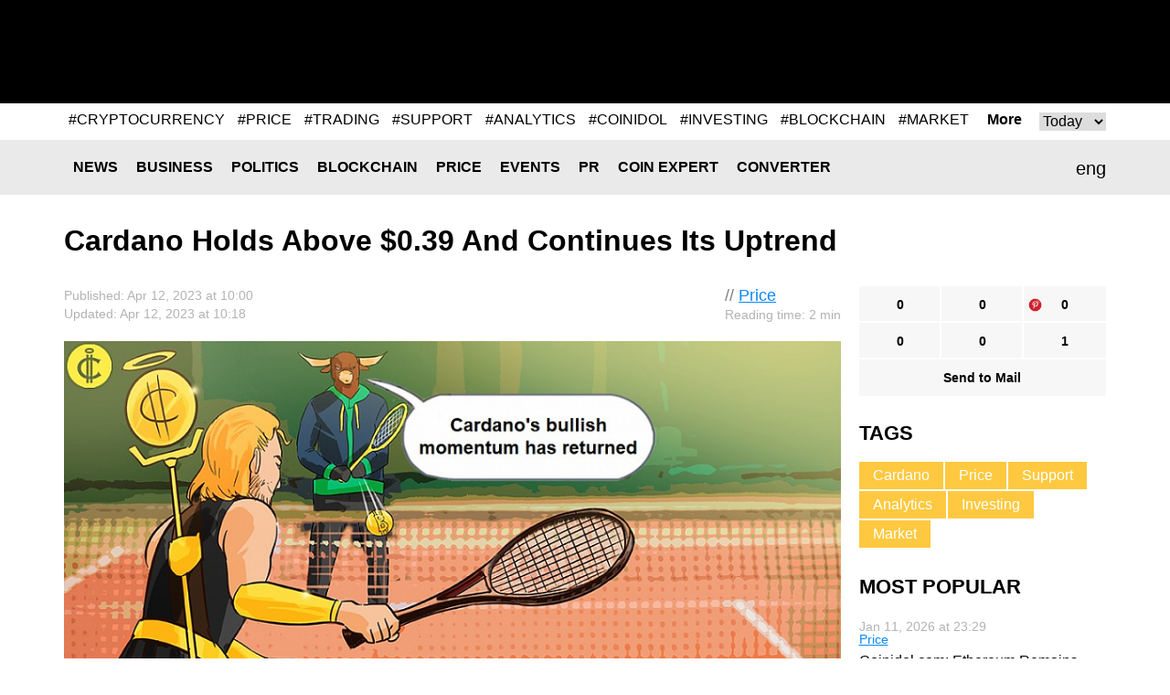

--- FILE ---
content_type: text/html; charset=UTF-8
request_url: https://coinidol.com/cardano-holds-0-39/
body_size: 10416
content:
<!doctype html>
<html lang="en-US" prefix="og: http://ogp.me/ns#">
<head>
	<title>Cardano Holds Above $0.39 And Continues Its Uptrend</title>
    <meta name="maValidation" content="86c8606bf474d2e8cd0c877a293f9e72" />

	<meta name="viewport" content="width=device-width, initial-scale=1">
	<link rel="icon" href="/local/templates/CoinIdol/i/favicon.ico" type="image/x-icon">
    <meta http-equiv="Content-Type" content="text/html; charset=UTF-8" />
<meta name="robots" content="index, follow" />
<meta name="description" content="Cardano (ADA) price retraces as it maintains its pattern of higher highs and higher lows." />
<script type="text/javascript" data-skip-moving="true">(function(w, d) {var v = w.frameCacheVars = {'CACHE_MODE':'HTMLCACHE','storageBlocks':[],'dynamicBlocks':{'header__banner':'d41d8cd98f00','rucodencode_tag_system_tag_popular':'d41d8cd98f00','12171_banner_hor_bottom':'d41d8cd98f00','footer__banner-hor_one':'d41d8cd98f00','footer__banner-hor':'d41d8cd98f00'},'AUTO_UPDATE':true,'AUTO_UPDATE_TTL':'0','version':'2'};var inv = false;if (v.AUTO_UPDATE === false){if (v.AUTO_UPDATE_TTL && v.AUTO_UPDATE_TTL > 0){var lm = Date.parse(d.lastModified);if (!isNaN(lm)){var td = new Date().getTime();if ((lm + v.AUTO_UPDATE_TTL * 1000) >= td){w.frameRequestStart = false;w.preventAutoUpdate = true;return;}inv = true;}}else{w.frameRequestStart = false;w.preventAutoUpdate = true;return;}}var r = w.XMLHttpRequest ? new XMLHttpRequest() : (w.ActiveXObject ? new w.ActiveXObject("Microsoft.XMLHTTP") : null);if (!r) { return; }w.frameRequestStart = true;var m = v.CACHE_MODE; var l = w.location; var x = new Date().getTime();var q = "?bxrand=" + x + (l.search.length > 0 ? "&" + l.search.substring(1) : "");var u = l.protocol + "//" + l.host + l.pathname + q;r.open("GET", u, true);r.setRequestHeader("BX-ACTION-TYPE", "get_dynamic");r.setRequestHeader("X-Bitrix-Composite", "get_dynamic");r.setRequestHeader("BX-CACHE-MODE", m);r.setRequestHeader("BX-CACHE-BLOCKS", v.dynamicBlocks ? JSON.stringify(v.dynamicBlocks) : "");if (inv){r.setRequestHeader("BX-INVALIDATE-CACHE", "Y");}try { r.setRequestHeader("BX-REF", d.referrer || "");} catch(e) {}if (m === "APPCACHE"){r.setRequestHeader("BX-APPCACHE-PARAMS", JSON.stringify(v.PARAMS));r.setRequestHeader("BX-APPCACHE-URL", v.PAGE_URL ? v.PAGE_URL : "");}r.onreadystatechange = function() {if (r.readyState != 4) { return; }var a = r.getResponseHeader("BX-RAND");var b = w.BX && w.BX.frameCache ? w.BX.frameCache : false;if (a != x || !((r.status >= 200 && r.status < 300) || r.status === 304 || r.status === 1223 || r.status === 0)){var f = {error:true, reason:a!=x?"bad_rand":"bad_status", url:u, xhr:r, status:r.status};if (w.BX && w.BX.ready && b){BX.ready(function() {setTimeout(function(){BX.onCustomEvent("onFrameDataRequestFail", [f]);}, 0);});}w.frameRequestFail = f;return;}if (b){b.onFrameDataReceived(r.responseText);if (!w.frameUpdateInvoked){b.update(false);}w.frameUpdateInvoked = true;}else{w.frameDataString = r.responseText;}};r.send();var p = w.performance;if (p && p.addEventListener && p.getEntries && p.setResourceTimingBufferSize){var e = 'resourcetimingbufferfull';var h = function() {if (w.BX && w.BX.frameCache && w.BX.frameCache.frameDataInserted){p.removeEventListener(e, h);}else {p.setResourceTimingBufferSize(p.getEntries().length + 50);}};p.addEventListener(e, h);}})(window, document);</script>
<script type="text/javascript" data-skip-moving="true">(function(w, d, n) {var cl = "bx-core";var ht = d.documentElement;var htc = ht ? ht.className : undefined;if (htc === undefined || htc.indexOf(cl) !== -1){return;}var ua = n.userAgent;if (/(iPad;)|(iPhone;)/i.test(ua)){cl += " bx-ios";}else if (/Android/i.test(ua)){cl += " bx-android";}cl += (/(ipad|iphone|android|mobile|touch)/i.test(ua) ? " bx-touch" : " bx-no-touch");cl += w.devicePixelRatio && w.devicePixelRatio >= 2? " bx-retina": " bx-no-retina";var ieVersion = -1;if (/AppleWebKit/.test(ua)){cl += " bx-chrome";}else if ((ieVersion = getIeVersion()) > 0){cl += " bx-ie bx-ie" + ieVersion;if (ieVersion > 7 && ieVersion < 10 && !isDoctype()){cl += " bx-quirks";}}else if (/Opera/.test(ua)){cl += " bx-opera";}else if (/Gecko/.test(ua)){cl += " bx-firefox";}if (/Macintosh/i.test(ua)){cl += " bx-mac";}ht.className = htc ? htc + " " + cl : cl;function isDoctype(){if (d.compatMode){return d.compatMode == "CSS1Compat";}return d.documentElement && d.documentElement.clientHeight;}function getIeVersion(){if (/Opera/i.test(ua) || /Webkit/i.test(ua) || /Firefox/i.test(ua) || /Chrome/i.test(ua)){return -1;}var rv = -1;if (!!(w.MSStream) && !(w.ActiveXObject) && ("ActiveXObject" in w)){rv = 11;}else if (!!d.documentMode && d.documentMode >= 10){rv = 10;}else if (!!d.documentMode && d.documentMode >= 9){rv = 9;}else if (d.attachEvent && !/Opera/.test(ua)){rv = 8;}if (rv == -1 || rv == 8){var re;if (n.appName == "Microsoft Internet Explorer"){re = new RegExp("MSIE ([0-9]+[\.0-9]*)");if (re.exec(ua) != null){rv = parseFloat(RegExp.$1);}}else if (n.appName == "Netscape"){rv = 11;re = new RegExp("Trident/.*rv:([0-9]+[\.0-9]*)");if (re.exec(ua) != null){rv = parseFloat(RegExp.$1);}}}return rv;}})(window, document, navigator);</script>

<link href="/bitrix/cache/css/s1/CoinIdol/page_e2d43dfd0bb150c2a0a6e66b8a92dc87/page_e2d43dfd0bb150c2a0a6e66b8a92dc87_v1.css?1763490912991" type="text/css"  rel="stylesheet" />
<link href="/bitrix/cache/css/s1/CoinIdol/template_019664c573201f7617245290fb778278/template_019664c573201f7617245290fb778278_v1.css?172779024958391" type="text/css"  data-template-style="true" rel="stylesheet" />






<link href="https://coinidol.com/cardano-holds-0-39/" rel="canonical"  />
<link href="https://coinidol.com/cardano-holds-0-39/?amp" rel="amphtml"  />
<meta property="og:title" content="Cardano Holds Above $0.39 And Continues Its Uptrend" />
<meta property="og:type" content="article" />
<meta property="og:url" content="https://coinidol.com/cardano-holds-0-39/" />
<meta property="og:image" content="https://coinidol.com/upload/resize_cache/iblock/cae/900_900_1/7vvarqwqc41jlx90z39zllnk3tp76uiv.jpg" />
<meta property="og:description" content="Cardano &#40;ADA&#41; price retraces as it maintains its pattern of higher highs and higher lows." />
<meta property="twitter:card" content="summary_large_image" />
<meta property="twitter:site" content="https://twitter.com/coinidol" />
<meta property="twitter:title" content="Cardano Holds Above $0.39 And Continues Its Uptrend" />
<meta property="twitter:image:src" content="https://coinidol.com/upload/resize_cache/iblock/cae/900_900_1/7vvarqwqc41jlx90z39zllnk3tp76uiv.jpg" />
<meta property="twitter:description" content="Cardano &#40;ADA&#41; price retraces as it maintains its pattern of higher highs and higher lows." />

	<!--[if (IE 8)|(IE 9)]>
	<link href="/local/templates/CoinIdol/css/ie.min.css" rel="stylesheet" media="all"/><![endif]-->

    <link rel="alternate" type="application/rss+xml" title="CoinIdol.com RSS Feed" href="https://coinidol.com/rss2/" />

    <link rel="preload" href="/local/templates/CoinIdol/fonts/KFOmCnqEu92Fr1Mu4mxK.woff2" as="font" type="font/woff2" crossorigin="anonymous">
    <link rel="preload" href="/local/templates/CoinIdol/fonts/KFOlCnqEu92Fr1MmWUlfBBc4.woff2" as="font" type="font/woff2" crossorigin="anonymous">
    <!-- Google Tag Manager -->
<script data-skip-moving=true>(function(w,d,s,l,i){w[l]=w[l]||[];w[l].push({'gtm.start':
new Date().getTime(),event:'gtm.js'});var f=d.getElementsByTagName(s)[0],
j=d.createElement(s),dl=l!='dataLayer'?'&l='+l:'';j.async=true;j.src=
'https://www.googletagmanager.com/gtm.js?id='+i+dl;f.parentNode.insertBefore(j,f);
})(window,document,'script','dataLayer','GTM-T633WLQ');</script>
<!-- End Google Tag Manager -->

<!-- Google Tag Manager (noscript) -->
<noscript><iframe src="https://www.googletagmanager.com/ns.html?id=GTM-T633WLQ"
height="0" width="0" style="display:none;visibility:hidden"></iframe></noscript>
<!-- End Google Tag Manager (noscript) -->
    <!-- developer copyright Alex Voral -->
</head>
<body>
	<nav class="pushy pushy-left">
		<ul>
            					<li class="pushy-link"><a href="/news/">News</a></li>
                					<li class="pushy-link"><a href="/business-news/">Business</a></li>
                					<li class="pushy-link"><a href="/politics/">Politics</a></li>
                					<li class="pushy-link"><a href="/blockchain/">Blockchain</a></li>
                					<li class="pushy-link"><a href="/bitcoin-price/">Price</a></li>
                					<li class="pushy-link"><a href="/events/">Events</a></li>
                					<li class="pushy-link"><a href="/bitcoin-press-releases/">PR</a></li>
                					<li class="pushy-link"><a href="/imo/">Coin expert</a></li>
                					<li class="pushy-link"><a href="/converter/">Converter</a></li>
                		</ul>
	</nav>
<div class="site-overlay"></div>
<div class="wrap" id="container">
	<div class="header">
		<div class="center">
			<a href="/" class="header__logo">
                
                
                					<img src="/local/templates/CoinIdol/i/logo.svg" alt="" class="logo-full" width="200" height="70">
                				<img src="/local/templates/CoinIdol/i/logo_symbol.svg" alt="" class="logo-short" width="40" height="40">
			</a>
            				<div class="header__banner" id="header__banner">
                    				</div>
            <div class="header__social">
	<a href="https://www.facebook.com/CoinIdol/" class="header__social-item facebook" rel="noopener nofollow"></a>
	<a href="https://twitter.com/coinidol" class="header__social-item twitter" rel="noopener nofollow"></a>
	<a href="https://feedly.com/i/subscription/feed/https://coinidol.com/rssshort/" class="header__social-item feedly" rel="noopener nofollow"></a>
		<a href=" https://www.linkedin.com/groups/10312681" class="header__social-item linkedin" rel="noopener nofollow"></a>
		<a href="/rss2/" class="header__social-item rss"></a>
	<a href="mailto:info@coinidol.com" class="header__social-item mail"></a>
</div>
		</div>
	</div>

    <div id="rucodencode_tag_system_tag_popular">
            </div>
    <div class="rates-wrapper relative">
	<div class="nav">
		<div class="menu-btn">&#9776; Menu</div>
		<div class="center relative">
            	<div class="lang" id="langSwitch">
		<div class="lang-box">
			<div class="lang-label" id="lang-label">eng</div>
			<div class="lang-list" id="lang-list">
                					<div class="lang-item" data-lang="it">ita</div>
                			</div>
		</div>
	</div>
	<div id="title-search" class="search-input">
		<form action="/s/">
			<input id="title-search-input" type="text" name="q" value="" size="40" maxlength="50"
				   autocomplete="off"/>		</form>
	</div>
	<div class="nav__main">
		<ul>
            					<li class="nav__li"><a href="/news/" class="nav__a">News</a></li>
                					<li class="nav__li"><a href="/business-news/" class="nav__a">Business</a></li>
                					<li class="nav__li"><a href="/politics/" class="nav__a">Politics</a></li>
                					<li class="nav__li"><a href="/blockchain/" class="nav__a">Blockchain</a></li>
                					<li class="nav__li"><a href="/bitcoin-price/" class="nav__a">Price</a></li>
                					<li class="nav__li"><a href="/events/" class="nav__a">Events</a></li>
                					<li class="nav__li"><a href="/bitcoin-press-releases/" class="nav__a">PR</a></li>
                					<li class="nav__li"><a href="/imo/" class="nav__a">Coin expert</a></li>
                					<li class="nav__li"><a href="/converter/" class="nav__a">Converter</a></li>
                		</ul>
	</div>
		</div>
	</div>
	   </div>

<div class="infinite-container">
	<div    class="page-news infinite-item"
			data-item-id="12171"
			data-item-detail-page-url="/cardano-holds-0-39/"
			id="item_id_12171"
			data-item-title="Cardano Holds Above $0.39 And Continues Its Uptrend">
	    <div class="center">
	        <div class="page-news__title">
	            <h1>Cardano Holds Above $0.39 And Continues Its Uptrend</h1>
	            	        </div>
	        <div class="page-news__row">
	            <div class="page-news__left">
	                <div class="page-news__content">
	                    <div class="info">
	                        <div class="ex-author-box">
	                        	// <a href="/bitcoin-price/">Price</a>
										<br><span class="time-to-read">Reading time: 2 min</span>
			                	                        </div>
	                        <div class="news_info">Published: Apr  12, 2023 at 10:00											                                <br>Updated: Apr  12, 2023 at 10:18	                                	                       		                        </div>
	                    </div>
	                    		                    <img
		                    	class="page-news__main-pic lazy-load-detail-picture"
		                    	src="[data-uri]"
		                    	data-lazy-src="/upload/resize_cache/iblock/cae/900_900_1/7vvarqwqc41jlx90z39zllnk3tp76uiv.jpg"
		                    	width="900"
		                    	height="563"
		                        alt="Cardano's bullish momentum has returned"
		                        title="">
	                    	                    <p><strong>Cardano &#40;ADA&#41; price retraces as it maintains its pattern of higher highs and higher lows.</strong></p>
	                    <h2 style="text-align: justify;">Cardano price long-term forecasts: bullish </h2>
<p style="text-align: justify;">
</p>
<p style="text-align: justify;">
	 The altcoin started to fall after reaching a high of $0.40. Resistance at $0.40 has twice prevented the coin from moving higher. Cardano is currently trading at $0.39, which is the current support level. If the support at $0.39 holds, the current uptrend could continue. According to the price indicator, the market will peak at $0.48. If the price falls below the moving average lines, the downtrend will resume. Cardano could fall to $0.34.
</p>
<h2 style="text-align: justify;">
Cardano indicator analysis </h2>
<p style="text-align: justify;">
</p>
<p style="text-align: justify;">
	 Cardano is at level 56 on the Relative Strength Index for period 14, indicating that ADA has the potential for further growth. The price bars continue to be above the moving average lines, indicating that the price will continue to rise. The stochastic value of 40 on the daily basis indicates that the price of ADA has reached its bearish exhaustion.
</p>
<p style="text-align: justify;">
 <img width="996" alt="ADAUSD(Daily Chart) - April 12.23.jpg" src="/upload/medialibrary/2be/44yc17u35aw7ykhg63aa2gjme3upvw28.jpg" height="542" title="ADAUSD(Daily Chart) - April 12.23.jpg"><br>
</p>
<h3 style="text-align: justify;">
Technical indicators </h3>
<p style="text-align: justify;">
</p>
<p style="text-align: justify;">
 <b>Key resistance zones: $1.00, $1.20, $1.40 </b>
</p>
<p style="text-align: justify;">
 <b> </b>
</p>
<p style="text-align: justify;">
 <b>
	Key support zones: $0.60, $0.40, $0.20</b>
</p>
<h2 style="text-align: justify;">
What is the next move for Cardano? </h2>
<p style="text-align: justify;">
</p>
<p style="text-align: justify;">
	 Cardano's bullish momentum has returned, but it is trapped between the moving average lines on a lower time frame. This means that the altcoin will be forced to trade in a range for a few days. If the price breaks above the 21-day line SMA, the uptrend will resume. The price will resume its downtrend if it falls below the 50-day moving average lines.
</p>
<p style="text-align: justify;">
 <img width="996" alt="ADAUSD(4 Hour Chart) - April 12.23.jpg" src="/upload/medialibrary/2f7/yxlugvw6k87hlgbqm7t0gifs5x24a3ec.jpg" height="542" title="ADAUSD(4 Hour Chart) - April 12.23.jpg"><br>
</p>
<p style="text-align: justify;">
</p>
<p style="text-align: justify;">
</p>
<p style="text-align: justify;">
 <i><span style="color: #a0a0a0;">Disclaimer.&nbsp;This analysis and forecast are the personal opinions of the author and are not a recommendation to buy or sell cryptocurrency and should not be viewed as an endorsement by CoinIdol. Readers should do their own research before investing in funds.</span></i>
</p>
<p style="text-align: justify;">
</p>			    <div class="info">
                                <div class="author-box">
                                    <div class="avatar" style="background-image:url(/upload/resize_cache/iblock/42a/60_60_1/42aa5ec847dba7f5a2bce5378ae70614.png)"></div>
                                    <span>Author<br>
                                            <a href="/authors/coin-idol/">Coin Idol</a>
                                    </span>
                                </div>
			        <div class="about">
                                     Expert in finance, blockchain, NFT, metaverse, and web3 writer with great technical research proficiency and over 15 years of experience.                                </div>
                            </div>
			                                	                </div>
	                <div class="social-bottom">
	                   <ul data-social-element-id="12171" data-is-init="0">
					<li class="social facebook rucodencode_share_social"
			data-element-id="12171"
			data-element-author-id="484"
			data-element-block-id="12"
			data-social="facebook"
			data-social-field-title="Cardano Holds Above $0.39 And Continues Its Uptrend"
			data-social-field-url="https://coinidol.com/cardano-holds-0-39/">
			<a  href="#"
				class="js-soc"
				data-counter="facebook"
				data-cnt="fb">0</a>
		</li>
					<li class="social twitter rucodencode_share_social"
			data-element-id="12171"
			data-element-author-id="484"
			data-element-block-id="12"
			data-social="twitter"
			data-social-field-title="Cardano Holds Above $0.39 And Continues Its Uptrend"
			data-social-field-url="https://coinidol.com/cardano-holds-0-39/">
			<a  href="#"
				class="js-soc"
				data-counter="twitter"
				data-cnt="tw">0</a>
		</li>
					<li class="social" style="background-image: url(/upload/img/social-icons-04.png);"
			data-element-id="12171"
			data-element-author-id="484"
			data-element-block-id="12"
			data-social="googleplus"
			data-social-field-title="Cardano Holds Above $0.39 And Continues Its Uptrend"
			data-social-field-url="https://coinidol.com/cardano-holds-0-39/">
			<a href="https://pinterest.com/pin/create/button/?url=https://coinidol.com/cardano-holds-0-39/&amp;media=https://coinidol.com/upload/iblock/cae/7vvarqwqc41jlx90z39zllnk3tp76uiv.jpg&amp;description=Cardano Holds Above $0.39 And Continues Its Uptrend" target="_blank" data-mce-target="_blank" rel="noopener"
				class="js-soc"
                                data-counter="googleplus"
                                data-cnt="gp">0			</a>
		</li>
						<li class="social reddit rucodencode_share_social"
			data-element-id="12171"
			data-element-author-id="484"
			data-element-block-id="12"
			data-social="reddit"
			data-social-field-title="Cardano Holds Above $0.39 And Continues Its Uptrend"
			data-social-field-url="https://coinidol.com/cardano-holds-0-39/">
			<a  href="#"
				class="js-soc"
				data-counter="reddit"
				data-cnt="rd">0</a>
		</li>
					<li class="social digg rucodencode_share_social"
			data-element-id="12171"
			data-element-author-id="484"
			data-element-block-id="12"
			data-social="digg"
			data-social-field-title="Cardano Holds Above $0.39 And Continues Its Uptrend"
			data-social-field-url="https://coinidol.com/cardano-holds-0-39/">
			<a  href="#"
				class="js-soc"
				data-counter="digg"
				data-cnt="di">0</a>
		</li>
					<li class="social linkedin rucodencode_share_social"
			data-element-id="12171"
			data-element-author-id="484"
			data-element-block-id="12"
			data-social="linkedin"
			data-social-field-title="Cardano Holds Above $0.39 And Continues Its Uptrend"
			data-social-field-url="https://coinidol.com/cardano-holds-0-39/">
			<a  href="#"
				class="js-soc"
				data-counter="linkedin"
				data-cnt="li">1</a>
		</li>
	

	<li class="social mail">
		<a  href="#"
			onclick="var link = 'mailto:?Subject=' + encodeURIComponent('Cardano Holds Above $0.39 And Continues Its Uptrend') + '&body=' + encodeURIComponent('https://coinidol.com/cardano-holds-0-39/') + '%0A'; window.open(link, 'mailto'); return false;">Send to Mail</a>
	</li>
</ul>
	                </div>

	                <div id="vssn_box">
</div>
	                	                    <div class="banner-hor" id="12171_banner_hor_bottom">
	                    									                    </div>
	                
					
<div class="rucodencode-comments-wrapper rucodencode-comments-wrapper-close rucodencode-comments-wrapper_12171">
    <p class="rucodencode-comments-block-title" style="text-align: center; cursor: pointer; font-weight: bold;" onclick="DisqusToggleComment(this, 'https://coinidol.com/cardano-holds-0-39/', '12171', 'Cardano Holds Above $0.39 And Continues Its Uptrend', 12171);"><span class="rucodencode-comments-title">Show comments</span>(<span class="disqus-comment-count" style=" text-transform: lowercase;" data-disqus-identifier="12171">0 comments</span>)</p>
    <div id="rucodencode-comments-block_12171" class="rucodencode-comments-block" style="display: none">
                    
            
            </div>
</div>	            </div>
	            <div class="page-news__right">
	            	<div class="social-top">
	                    <ul data-social-element-id="12171" data-is-init="0">
					<li class="social facebook rucodencode_share_social"
			data-element-id="12171"
			data-element-author-id="484"
			data-element-block-id="12"
			data-social="facebook"
			data-social-field-title="Cardano Holds Above $0.39 And Continues Its Uptrend"
			data-social-field-url="https://coinidol.com/cardano-holds-0-39/">
			<a  href="#"
				class="js-soc"
				data-counter="facebook"
				data-cnt="fb">0</a>
		</li>
					<li class="social twitter rucodencode_share_social"
			data-element-id="12171"
			data-element-author-id="484"
			data-element-block-id="12"
			data-social="twitter"
			data-social-field-title="Cardano Holds Above $0.39 And Continues Its Uptrend"
			data-social-field-url="https://coinidol.com/cardano-holds-0-39/">
			<a  href="#"
				class="js-soc"
				data-counter="twitter"
				data-cnt="tw">0</a>
		</li>
					<li class="social" style="background-image: url(/upload/img/social-icons-04.png);"
			data-element-id="12171"
			data-element-author-id="484"
			data-element-block-id="12"
			data-social="googleplus"
			data-social-field-title="Cardano Holds Above $0.39 And Continues Its Uptrend"
			data-social-field-url="https://coinidol.com/cardano-holds-0-39/">
			<a href="https://pinterest.com/pin/create/button/?url=https://coinidol.com/cardano-holds-0-39/&amp;media=https://coinidol.com/upload/iblock/cae/7vvarqwqc41jlx90z39zllnk3tp76uiv.jpg&amp;description=Cardano Holds Above $0.39 And Continues Its Uptrend" target="_blank" data-mce-target="_blank" rel="noopener"
				class="js-soc"
                                data-counter="googleplus"
                                data-cnt="gp">0			</a>
		</li>
						<li class="social reddit rucodencode_share_social"
			data-element-id="12171"
			data-element-author-id="484"
			data-element-block-id="12"
			data-social="reddit"
			data-social-field-title="Cardano Holds Above $0.39 And Continues Its Uptrend"
			data-social-field-url="https://coinidol.com/cardano-holds-0-39/">
			<a  href="#"
				class="js-soc"
				data-counter="reddit"
				data-cnt="rd">0</a>
		</li>
					<li class="social digg rucodencode_share_social"
			data-element-id="12171"
			data-element-author-id="484"
			data-element-block-id="12"
			data-social="digg"
			data-social-field-title="Cardano Holds Above $0.39 And Continues Its Uptrend"
			data-social-field-url="https://coinidol.com/cardano-holds-0-39/">
			<a  href="#"
				class="js-soc"
				data-counter="digg"
				data-cnt="di">0</a>
		</li>
					<li class="social linkedin rucodencode_share_social"
			data-element-id="12171"
			data-element-author-id="484"
			data-element-block-id="12"
			data-social="linkedin"
			data-social-field-title="Cardano Holds Above $0.39 And Continues Its Uptrend"
			data-social-field-url="https://coinidol.com/cardano-holds-0-39/">
			<a  href="#"
				class="js-soc"
				data-counter="linkedin"
				data-cnt="li">1</a>
		</li>
	

	<li class="social mail">
		<a  href="#"
			onclick="var link = 'mailto:?Subject=' + encodeURIComponent('Cardano Holds Above $0.39 And Continues Its Uptrend') + '&body=' + encodeURIComponent('https://coinidol.com/cardano-holds-0-39/') + '%0A'; window.open(link, 'mailto'); return false;">Send to Mail</a>
	</li>
</ul>
					</div>
	                	<div class="tags">
		<div class="r-col-title">Tags</div>
				<a href="/tag/cardano/" class="tags__item">Cardano</a>
				<a href="/tag/price/" class="tags__item">Price</a>
				<a href="/tag/support/" class="tags__item">Support</a>
				<a href="/tag/analytics/" class="tags__item">Analytics</a>
				<a href="/tag/investing/" class="tags__item">Investing</a>
				<a href="/tag/market/" class="tags__item">Market</a>
			</div>

		                	                <div class="page-news__short">
	                    	<div class="r-col-title">Most Popular</div>
			<div class="short-item">
			<div class="short-item__info">Jan  11, 2026 at 23:29<br>
				<a href="/bitcoin-price">Price</a>
			</div>
			<a href="/ether-remains-stable" class="short-item__title"><span class='ellipsis_text'>Coinidol.com: Ethereum Remains Stable Above $3,000</span></a>
		</div>
			<div class="short-item">
			<div class="short-item__info">Jan  11, 2026 at 20:18<br>
				<a href="/bitcoin-price">Price</a>
			</div>
			<a href="/solana-swings-low" class="short-item__title"><span class='ellipsis_text'>Coinidol.com: Solana Price Swings Above $134 Low</span></a>
		</div>
			<div class="short-item">
			<div class="short-item__info">Jan  10, 2026 at 22:45<br>
				<a href="/bitcoin-price">Price</a>
			</div>
			<a href="/litecoin-slumps-but-struggles" class="short-item__title"><span class='ellipsis_text'>Coinidol.com: Litecoin Slumps but Struggles to Hold Above $80</span></a>
		</div>
			<div class="short-item">
			<div class="short-item__info">Jan  10, 2026 at 20:31<br>
				<a href="/bitcoin-price">Price</a>
			</div>
			<a href="/bitcoin-cash-continues-bullish" class="short-item__title"><span class='ellipsis_text'>Coinidol.com: Bitcoin Cash Continues Its Bullish Ascent Above $600</span></a>
		</div>
			<div class="short-item">
			<div class="short-item__info">Jan  10, 2026 at 18:24<br>
				<a href="/politics">Politics</a>
			</div>
			<a href="/florida-to-codify-bitcoin" class="short-item__title"><span class='ellipsis_text'>The "Reserve" Race: U.S. Senate and Florida Move to Codify Bitcoin</span></a>
		</div>
		                </div>

	                	                    	                
	            </div>
	        </div>
	    </div>
				</div>
			<a class="infinite-more-link" style="display: none;" rel="nofollow" href="/local/components/rucodencode/news.detail/ajax.php?template=czo4OiIuZGVmYXVsdCI7&parameters=[base64]">More</a>
	</div>

    <div class="banner-hor" id="footer__banner-hor_one">
            </div>

    <div class="nav">
    	<div class="menu-btn">&#9776; Menu</div>
    	<div class="center relative">
            	<div id="title-search2" class="search-input">
		<form action="/s/index.php">
			<input id="title-search-input2" type="text" name="q" value="" size="40" maxlength="50"
				   autocomplete="off"/>		</form>
	</div>
	<div class="nav__main">
		<ul>
            					<li class="nav__li"><a href="/news/" class="nav__a">News</a></li>
                					<li class="nav__li"><a href="/business-news/" class="nav__a">Business</a></li>
                					<li class="nav__li"><a href="/politics/" class="nav__a">Politics</a></li>
                					<li class="nav__li"><a href="/blockchain/" class="nav__a">Blockchain</a></li>
                					<li class="nav__li"><a href="/bitcoin-price/" class="nav__a">Price</a></li>
                					<li class="nav__li"><a href="/events/" class="nav__a">Events</a></li>
                					<li class="nav__li"><a href="/bitcoin-press-releases/" class="nav__a">PR</a></li>
                					<li class="nav__li"><a href="/imo/" class="nav__a">Coin expert</a></li>
                					<li class="nav__li"><a href="/converter/" class="nav__a">Converter</a></li>
                		</ul>
	</div>

    	</div>
    </div>
    <div class="footer">
		<div class="banner-hor" id="footer__banner-hor">
            		</div>
    	<div class="center">
    		<div class="footer__logo"><a href="/"><img src="/local/templates/CoinIdol/i/logob.png" alt=""></a></div>
    		<div class="footer__info"><span>© CoinIdol,  2016 - 2026<br>Crypto & Currency News Outlet</span></div>
    		<div class="footer__links">
                	<ul>
						<li><a href="/about/">About Us</a></li>
							<li><a href="/subscribe/">Subscribe</a></li>
							<li><a href="/advertising/">Advertise</a></li>
							<li><a href="mailto:info@coinidol.com">info@coinidol.com</a></li>
				</ul>
    		</div>
    	</div>
    </div>
    </div>
    <div id="popupShadow"></div>
   <!--  <div id="popupBlock">
    	<div id="popupBox">
    		<div class="close">&times;</div>
    		<div id="popupContent">
    			<div id="popupError"></div>
                    		</div>
    	</div>
    </div> -->

        <script type="application/ld+json">{"@context":"https:\/\/schema.org","@type":"NewsArticle","@id":"https:\/\/coinidol.com\/cardano-holds-0-39\/#newsarticle","url":"https:\/\/coinidol.com\/cardano-holds-0-39\/","headline":"Cardano Holds Above $0.39 And Continues Its Uptrend","articleSection":null,"mainEntityOfPage":"https:\/\/coinidol.com\/cardano-holds-0-39\/","datePublished":"2023-04-12T10:00:00+01:00","dateModified":"2023-04-12T10:00:00+01:00","description":"Cardano &#40;ADA&#41; price retraces as it maintains its pattern of higher highs and higher lows.","keywords":"Cardano, Price, Support, Analytics, Investing, Market","about":["Cardano","Price","Support","Analytics","Investing","Market"],"publisher":{"@context":"https:\/\/schema.org","@type":"Organization","@id":"https:\/\/coinidol.com\/#organization","name":"CoinIdol","description":"Bitcoin, Blockchain, Cryptocurrency and Techlonogy News","url":"https:\/\/coinidol.com\/","logo":{"@type":"ImageObject","url":"https:\/\/coinidol.com\/local\/templates\/CoinIdol\/i\/logo_symbol.png","width":150,"height":150}},"author":{"@type":"Person","name":"C"},"image":{"@type":"ImageObject","url":"https:\/\/coinidol.com\/upload\/resize_cache\/iblock\/cae\/900_900_1\/7vvarqwqc41jlx90z39zllnk3tp76uiv.jpg"},"speakable":{"@type":"SpeakableSpecification","cssSelector":".article-page"}}</script><script type="application/ld+json">{"@context":"https:\/\/schema.org","@type":"WebSite","@id":"https:\/\/coinidol.com\/#website","headline":"CoinIdol","name":"CoinIdol","description":"Bitcoin, Blockchain, Cryptocurrency and Technology News","url":"https:\/\/coinidol.com\/"}</script>
    <script type="text/javascript">if(!window.BX)window.BX={};if(!window.BX.message)window.BX.message=function(mess){if(typeof mess==='object'){for(let i in mess) {BX.message[i]=mess[i];} return true;}};</script>
<script type="text/javascript">(window.BX||top.BX).message({'JS_CORE_LOADING':'Loading...','JS_CORE_WINDOW_CLOSE':'Close','JS_CORE_WINDOW_EXPAND':'Expand','JS_CORE_WINDOW_NARROW':'Restore','JS_CORE_WINDOW_SAVE':'Save','JS_CORE_WINDOW_CANCEL':'Cancel','JS_CORE_H':'h','JS_CORE_M':'m','JS_CORE_S':'s','JS_CORE_NO_DATA':'- No data -','JSADM_AI_HIDE_EXTRA':'Hide extra items','JSADM_AI_ALL_NOTIF':'All notifications','JSADM_AUTH_REQ':'Authentication is required!','JS_CORE_WINDOW_AUTH':'Log In','JS_CORE_IMAGE_FULL':'Full size','JS_CORE_WINDOW_CONTINUE':'Continue'});</script><script type="text/javascript" src="/bitrix/js/main/core/core.min.js?1662554946216421"></script><script>BX.setJSList(['/bitrix/js/main/core/core_ajax.js','/bitrix/js/main/core/core_promise.js','/bitrix/js/main/polyfill/promise/js/promise.js','/bitrix/js/main/loadext/loadext.js','/bitrix/js/main/loadext/extension.js','/bitrix/js/main/polyfill/promise/js/promise.js','/bitrix/js/main/polyfill/find/js/find.js','/bitrix/js/main/polyfill/includes/js/includes.js','/bitrix/js/main/polyfill/matches/js/matches.js','/bitrix/js/ui/polyfill/closest/js/closest.js','/bitrix/js/main/polyfill/fill/main.polyfill.fill.js','/bitrix/js/main/polyfill/find/js/find.js','/bitrix/js/main/polyfill/matches/js/matches.js','/bitrix/js/main/polyfill/core/dist/polyfill.bundle.js','/bitrix/js/main/core/core.js','/bitrix/js/main/polyfill/intersectionobserver/js/intersectionobserver.js','/bitrix/js/main/lazyload/dist/lazyload.bundle.js','/bitrix/js/main/polyfill/core/dist/polyfill.bundle.js','/bitrix/js/main/parambag/dist/parambag.bundle.js']);
BX.setCSSList(['/bitrix/js/main/lazyload/dist/lazyload.bundle.css','/bitrix/js/main/parambag/dist/parambag.bundle.css']);</script>
<script type="text/javascript">(window.BX||top.BX).message({'pull_server_enabled':'N','pull_config_timestamp':'0','pull_guest_mode':'N','pull_guest_user_id':'0'});(window.BX||top.BX).message({'PULL_OLD_REVISION':'This page must be reloaded to ensure proper site functioning and to continue work.'});</script>
<script type="text/javascript">(window.BX||top.BX).message({'LANGUAGE_ID':'en','FORMAT_DATE':'MM/DD/YYYY','FORMAT_DATETIME':'MM/DD/YYYY H:MI:SS T','COOKIE_PREFIX':'BITRIX_SM','SERVER_TZ_OFFSET':'0','UTF_MODE':'Y','SITE_ID':'s1','SITE_DIR':'/'});</script><script type="text/javascript"  src="/bitrix/cache/js/s1/CoinIdol/kernel_main/kernel_main_v1.js?1727796367152878"></script>
<script type="text/javascript" src="/bitrix/js/ui/dexie/dist/dexie3.bundle.min.js?166255498988295"></script>
<script type="text/javascript" src="/bitrix/js/main/core/core_ls.min.js?14654109247365"></script>
<script type="text/javascript" src="/bitrix/js/main/core/core_frame_cache.min.js?166255493411264"></script>
<script type="text/javascript" src="/bitrix/js/pull/protobuf/protobuf.min.js?160519366176433"></script>
<script type="text/javascript" src="/bitrix/js/pull/protobuf/model.min.js?160519366114190"></script>
<script type="text/javascript" src="/bitrix/js/rest/client/rest.client.min.js?16051937099240"></script>
<script type="text/javascript" src="/bitrix/js/pull/client/pull.client.min.js?166255464744545"></script>

<script type="text/javascript">
					(function () {
						"use strict";

						var counter = function ()
						{
							var cookie = (function (name) {
								var parts = ("; " + document.cookie).split("; " + name + "=");
								if (parts.length == 2) {
									try {return JSON.parse(decodeURIComponent(parts.pop().split(";").shift()));}
									catch (e) {}
								}
							})("BITRIX_CONVERSION_CONTEXT_s1");

							if (cookie && cookie.EXPIRE >= BX.message("SERVER_TIME"))
								return;

							var request = new XMLHttpRequest();
							request.open("POST", "/bitrix/tools/conversion/ajax_counter.php", true);
							request.setRequestHeader("Content-type", "application/x-www-form-urlencoded");
							request.send(
								"SITE_ID="+encodeURIComponent("s1")+
								"&sessid="+encodeURIComponent(BX.bitrix_sessid())+
								"&HTTP_REFERER="+encodeURIComponent(document.referrer)
							);
						};

						if (window.frameRequestStart === true)
							BX.addCustomEvent("onFrameDataReceived", counter);
						else
							BX.ready(counter);
					})();
				</script>
<script type="text/javascript"  src="/bitrix/cache/js/s1/CoinIdol/template_895974e766385bff379c3dea4d8bc7dd/template_895974e766385bff379c3dea4d8bc7dd_v1.js?1727790249134209"></script>
<script type="text/javascript"  src="/bitrix/cache/js/s1/CoinIdol/page_f31e981350106be740ffe90911125709/page_f31e981350106be740ffe90911125709_v1.js?17277902498482"></script>
<script type="text/javascript">var _ba = _ba || []; _ba.push(["aid", "db0562ef7ff3ebc743cc70b1352e43cc"]); _ba.push(["host", "coinidol.com"]); (function() {var ba = document.createElement("script"); ba.type = "text/javascript"; ba.async = true;ba.src = (document.location.protocol == "https:" ? "https://" : "http://") + "bitrix.info/ba.js";var s = document.getElementsByTagName("script")[0];s.parentNode.insertBefore(ba, s);})();</script>

<script>
BX.ready(function(){
        BX.Coin.Lang.Init({
                url: '/local/components/coin/langs/templates/coin',
                id: 'langSwitch',
                cur: '/cardano-holds-0-39'
        });
});
</script>
<script type="text/javascript">
                $(document).ready(function(){
                    setTimeout(function(){$('#rucodencode-comments-block_12171').html("\n            <div id=\"disqus_thread\"><\/div>\n            <script>\n                var disqus_config = function () {\n                    this.page.url = \"https://coinidol.com/cardano-holds-0-39/\";\n                    this.page.identifier = \"12171\";\n                    this.page.title = \"Cardano Holds Above $0.39 And Continues Its Uptrend\";\n                };\n                (function () {\n                    var d = document, s = d.createElement(\"script\");\n                    s.src = \"//coinidol.disqus.com/embed.js\";\n                    s.setAttribute(\"data-timestamp\", +new Date());\n                    (d.head || d.body).appendChild(s);\n                })();\n            <\/script>\n            <noscript>Please enable JavaScript to view the <a href=\"https://disqus.com/?ref_noscript\">comments\n                    powered by Disqus.<\/a><\/noscript>\n            <script id=\"dsq-count-scr\" src=\"//coinidol.disqus.com/count.js\" async><\/script>\n            ");}, 2500);
                });
            </script></body>
</html>
<!--32b1dd1c92a0ff7f4870c0fe956d9dad-->